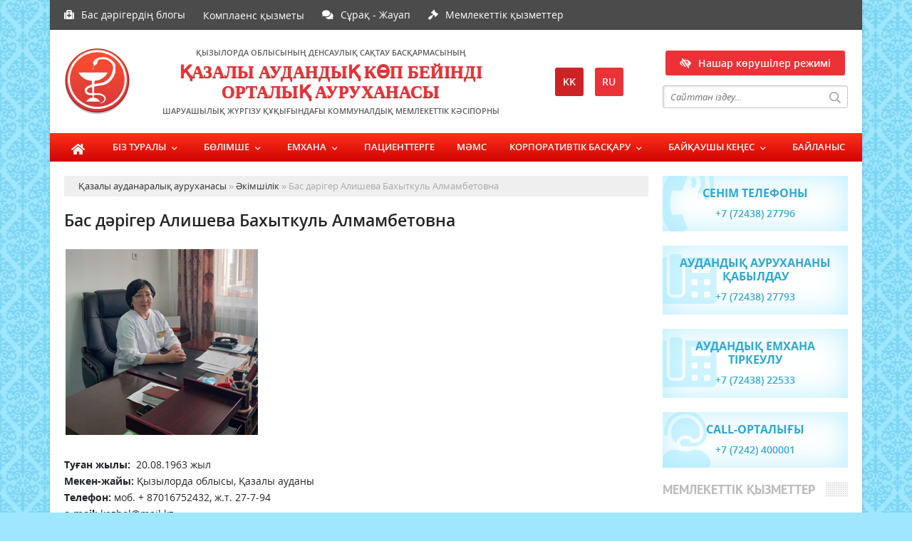

--- FILE ---
content_type: text/html; charset=utf-8
request_url: https://bolkazcr.kz/akimshilik/137-bas-drger-abilov-kunshygar-abilovich.html
body_size: 9434
content:
<!doctype html>
<html lang="kk">
	
<head>
	
<meta charset="utf-8">
<title>Бас дәрігер Алишева Бахыткуль Алмамбетовна &raquo; Қазалы аудандық көп бейінді орталық ауруханасы</title>
<meta name="description" content="Абилов Куншыгар Абилович 1962 жылы 9 маусымда Қызылорда облысы, Қазалы ауданы, Бозкөл ауылында қарапайым, көп балалы отбасында дүниеге келді. 1969-1977 жылдар аралығында №96 орта мектепте 8 жыл білім">
<meta name="keywords" content="аралығында, дәрігер, Бозкөл, медициналық, Қазақстан, Қазалы, ауруханасында, қызметін, Қызылорда, 2013ж, аймақтық, жылдары, атқарды, Алматы, ауылдық, конкурсының, қызым, класс, оқушысы, Қазақ">
<meta name="generator" content="Қазалы ауданаралық ауруханасы (https://bolkazcr.kz/)">
<meta name="viewport" content="width=device-width, initial-scale=1, shrink-to-fit=no">
<meta property="og:site_name" content="Қазалы аудандық көп бейінді орталық ауруханасы">
<meta property="og:type" content="article">
<meta property="og:title" content="Бас дәрігер Алишева Бахыткуль Алмамбетовна">
<meta property="og:url" content="https://bolkazcr.kz/akimshilik/137-bas-drger-abilov-kunshygar-abilovich.html">
<meta property="og:image" content="https://bolkazcr.kz/uploads/posts/2021-11/1637139321_1637139307728.jpg">
<link rel="search" type="application/opensearchdescription+xml" href="https://bolkazcr.kz/engine/opensearch.php" title="Қазалы аудандық көп бейінді орталық ауруханасы">
<link rel="canonical" href="https://bolkazcr.kz/akimshilik/137-bas-drger-abilov-kunshygar-abilovich.html">
<link rel="alternate" type="application/rss+xml" title="Қазалы аудандық көп бейінді орталық ауруханасы" href="https://bolkazcr.kz/rss.xml">
<link rel="alternate" hreflang="x-default" href="https://bolkazcr.kz/akimshilik/137-bas-drger-abilov-kunshygar-abilovich.html" />
<link rel="alternate" hreflang="kk" href="https://bolkazcr.kz/akimshilik/137-bas-drger-abilov-kunshygar-abilovich.html" />
<link rel="alternate" hreflang="ru" href="https://bolkazcr.kz/ru/akimshilik/137-glavnyy-vrach-abilov-kunshygar-abilovich.html" />
<link href="/engine/classes/min/index.php?charset=utf-8&amp;f=/templates/kazalybol/css/main.css,/templates/kazalybol/css/engine.css,/templates/kazalybol/css/styles.css,/templates/kazalybol/css/mobile.css&amp;v=1.5" type="text/css" rel="stylesheet">
<link rel="icon" href="/templates/kazalybol/images/favicon.png" type="image/x-icon">
<link rel="shortcut icon" href="/templates/kazalybol/images/favicon.png">
	
</head>
	
<body>
	
	<div class="wraps">
		<div class="container bgmain">
			
			<div class="row tophead">
				<div class="col-lg-12">
					<ul>
						<li class="tblog"><a href="/index.php?do=feedback">Бас дәрігердің блогы</a></li>
						<li><a href="/komplaens/">Комплаенс қызметы</a></li>
                        <li class="tfaq"><a href="/faqs/">Сұрақ - Жауап</a></li>
						<!--li class="tdown"><a href="/koshermaterial/">Көшіріп алуға болатын материалдар</a></li-->
						<li class="goszak"><a href="/goszakup/">Мемлекеттік қызметтер</a></li>
						<!--li class="tfoto"><a href="/media/foto/">Фотобаян</a></li>
						<li class="tvideo"><a href="/media/video/">Бейнебаян</a></li-->
					</ul>
				</div>
			</div>
			
			<div class="row headlog">
				<div class="col-lg-7">
					<div class="logo">
						<a href="/">
							<span>Қызылорда облысының денсаулық сақтау басқармасының</span>
							
							<h1>Қазалы аудандық көп бейінді орталық ауруханасы</h1>
							
							<span>шаруашылық жүргізу құқығындағы коммуналдық мемлекеттік кәсіпорны</span>
						</a>
					</div>
				</div>
				<div class="col-lg-2">
					<div class="langs">
						
<a class="active" href="https://bolkazcr.kz/akimshilik/137-bas-drger-abilov-kunshygar-abilovich.html" title="Қазақша">kk</a>
<a href="https://bolkazcr.kz/ru/akimshilik/137-glavnyy-vrach-abilov-kunshygar-abilovich.html" title="Русский">ru</a>

					</div>
				</div>
				<div class="col-lg-3 righead">
					<div class="slabovid"><a class="ambra-panel-open" href="#">Нашар көрушілер режимі</a></div>
					<div class="search_block">
						<div class="search_box">
							<form id="quicksearch" method="post">
								<input type="hidden" name="do" value="search" />
								<input type="hidden" name="subaction" value="search" />
								<div class="search-box">
									<div class="input-group">
										<input id="story" name="story" placeholder="Сайттан іздеу..." type="text" />
										<span class="input-group-btn">
											<button class="btn" type="submit" title="іздеу">іздеу</button>
										</span>
									</div>
								</div>
							</form>
						</div>
					</div>
				</div>
			</div>
			
			<div class="row navmenu">
				<div class="col-lg-12">
					<nav id="menu" class="navposi">
						<ul class="menu">
							<li><a class="fahome" href="/">Басты бет</a></li>
							<li><a class="sf-with-ul" href="/about/">Біз туралы</a>
								<ul class="sub-menu">
									<li><a href="/akimshilik/">Әкімшілік</a></li>
									<li><a href="https://bolkazcr.kz/about/552--zhartyzhyldy-arzhyly-eseb-2024.html">І жартыжылдық қаржылық есебі 2024</a></li><li><a href="https://bolkazcr.kz/about/285-masat-pen-mndetter.html">Мақсат пен міндеттер</a></li><li><a href="https://bolkazcr.kz/about/284-zhmys-kestes.html">Жұмыс кестесі</a></li>
									<li><a href="/about/otshet/">Есептер</a></li>
									<li><a class="sf-with-ul" href="/kizmet/">Қызметтер</a>
										<ul class="sub-menu">
											<li><a href="https://bolkazcr.kz/kizmet/461-svedenija-ob-okazannoj-medicinskoj-pomoschi-na-platnoj-osnove.html">Сведения об оказанной медицинской помощи на платной основе</a></li><li><a href="https://bolkazcr.kz/kizmet/85-ayly-yzmet.html">Ақылы қызмет</a></li><li><a href="https://bolkazcr.kz/kizmet/75-tegn-yzmet.html">Тегін қызмет</a></li>
										</ul>
									</li>
								</ul>
							</li>
							<li><a class="sf-with-ul" href="/otdel/">Бөлімше</a>
								<ul class="sub-menu"><li><a href="https://bolkazcr.kz/otdel/385-anesteziologija-zhne-reanimacija-blm.html">Анестезиология және реанимация бөлімі</a></li><li><a href="https://bolkazcr.kz/otdel/286-terapija.html">Терапия</a></li><li><a href="https://bolkazcr.kz/otdel/67-hirurgiya-blmn-megerushs-narshabaev-kubek-abdibakievich.html">Хирургия</a></li><li><a href="https://bolkazcr.kz/otdel/288-balalar.html">Балалар</a></li><li><a href="https://bolkazcr.kz/otdel/289-ginekologija.html">Гинекология</a></li><li><a href="https://bolkazcr.kz/otdel/290-ayly-emdeu.html">Ақылы емдеу</a></li><li><a href="https://bolkazcr.kz/otdel/291-zhpaly-aurular.html">Кардиология</a></li><li><a href="https://bolkazcr.kz/otdel/293-perzenthana.html">Перзентхана</a></li><li><a href="https://bolkazcr.kz/otdel/294-oaltu.html">Оңалту</a></li></ul>
							</li>
							<li><a class="sf-with-ul" href="/">Емхана</a>
								<ul class="sub-menu">
									<li><a href="https://bolkazcr.kz/emhana/71-terapevt.html">Терапевт</a></li><li><a href="https://bolkazcr.kz/emhana/296-pediatr.html">Педиатр</a></li>
									<li><a class="sf-with-ul" href="/emhana/specialprof/">Тар сала мамандары</a>
										<ul class="sub-menu">
											<li><a href="https://bolkazcr.kz/emhana/specialprof/311-kardiolog.html">Кардиолог</a></li><li><a href="https://bolkazcr.kz/emhana/specialprof/310-nevropotolog.html">Невропотолог</a></li><li><a href="https://bolkazcr.kz/emhana/specialprof/309-okulist.html">Окулист</a></li><li><a href="https://bolkazcr.kz/emhana/specialprof/308-lor.html">Лор</a></li><li><a href="https://bolkazcr.kz/emhana/specialprof/307-mammolog.html">Маммолог</a></li><li><a href="https://bolkazcr.kz/emhana/specialprof/306-jendikrinolog.html">Эндикринолог</a></li><li><a href="https://bolkazcr.kz/emhana/specialprof/305-proktolog.html">Проктолог</a></li><li><a href="https://bolkazcr.kz/emhana/specialprof/304-urolog.html">Уролог</a></li><li><a href="https://bolkazcr.kz/emhana/specialprof/303-ftiziatr.html">Фтизиатр</a></li><li><a href="https://bolkazcr.kz/emhana/specialprof/302-stomatolog.html">Стоматолог</a></li><li><a href="https://bolkazcr.kz/emhana/specialprof/301-balalar-nevropotology.html">Балалар невропотологы</a></li><li><a href="https://bolkazcr.kz/emhana/specialprof/300-narkolog.html">Нарколог</a></li><li><a href="https://bolkazcr.kz/emhana/specialprof/299-psihiatr.html">Психиатр</a></li><li><a href="https://bolkazcr.kz/emhana/specialprof/298-rentgenolog.html">Рентгенолог</a></li><li><a href="https://bolkazcr.kz/emhana/specialprof/297-rinekolog.html">Ринеколог</a></li>
										</ul>
									</li>
									<li><a class="sf-with-ul" href="/emhana/dopotdel/">Қосымша бөлімшелер</a>
										<ul class="sub-menu">
											
										</ul>
									</li>
								</ul>
							</li>
							<li><a href="/pacient/">Пациенттерге</a></li>
							<li><a href="/osms/">МӘМС</a></li>
							<li><a class="sf-with-ul" href="/corpupravlenie/">Корпоративтік басқару</a>
								<ul class="sub-menu"><li><a href="https://bolkazcr.kz/corpupravlenie/383-bajau-keesn-erezhes.html">Байқау кеңесінің ережесі</a></li><li><a href="https://bolkazcr.kz/corpupravlenie/382-1.html">Байқау кеңесінің Корпоративтік басқару кодексі</a></li><li><a href="https://bolkazcr.kz/corpupravlenie/386-organizacionnaja-struktura-medicinskoj-organizacii.html">Организационная  структура  медицинской  организации</a></li><li><a href="https://bolkazcr.kz/corpupravlenie/351-tipovoj-kodeks-delovoj-jetiki.html">Типовой кодекс деловой этики</a></li><li><a href="https://bolkazcr.kz/corpupravlenie/234-polozhenie-o-sluzhbe-vnutrennego-audita.html">Положение о службе внутреннего аудита</a></li><li><a href="https://bolkazcr.kz/corpupravlenie/227-informacionnaya-politika-kazalinskoy-crb.html">Информационная политика Казалинской ЦРБ</a></li><li><a href="https://bolkazcr.kz/corpupravlenie/225-godovoy-otchet.html">Годовой отчет</a></li><li><a href="https://bolkazcr.kz/corpupravlenie/224-kommercheskaya-tayna.html">Коммерческая тайна</a></li><li><a href="https://bolkazcr.kz/corpupravlenie/223-kodeks-delovoy-etiki.html">Кодекс деловой этики</a></li><li><a href="https://bolkazcr.kz/corpupravlenie/222-internet-resurs.html">Интернет ресурс</a></li><li><a href="https://bolkazcr.kz/corpupravlenie/221-klassifikator-vnutrennih-dokumentov.html">Классификатор внутренних документов</a></li><li><a href="https://bolkazcr.kz/corpupravlenie/218-kadrovaya-politika.html">Кадровая политика</a></li><li><a href="https://bolkazcr.kz/corpupravlenie/217-godovoy-plan.html">Годовой план</a></li><li><a href="https://bolkazcr.kz/corpupravlenie/215-strategicheskiy-plan-kazalinskoy-crb.html">Стратегический план Казалинской ЦРБ</a></li></ul>
							</li>
							<li><a class="sf-with-ul" href="/nabludsovet/">Байқаушы кеңес</a>
                                <ul class="sub-menu"><li><a href="https://bolkazcr.kz/nabludsovet/377-bajaushy-kees.html">Байқаушы кеңестің төрайымы</a></li><li><a href="https://bolkazcr.kz/nabludsovet/357-2019-zhyla-keshend-s-sharalar-zhospary-4.html">2019 жылға кешенді іс-шаралар жоспары (4)</a></li><li><a href="https://bolkazcr.kz/nabludsovet/355-2019-zhyla-keshend-s-sharalar-zhospary-3.html">2019 жылға кешенді іс-шаралар жоспары (3)</a></li><li><a href="https://bolkazcr.kz/nabludsovet/353-2019-zhyla-keshend-s-sharalar-zhospary-2.html">2019 жылға кешенді іс-шаралар жоспары (2)</a></li><li><a href="https://bolkazcr.kz/nabludsovet/352-2019-zhyla-keshend-s-sharalar-zhospary.html">2019 жылға кешенді іс-шаралар жоспары (1)</a></li><li><a href="https://bolkazcr.kz/nabludsovet/350-pravila-ocenki-dejatelnosti-chlenov-nabljudatelnogo-soveta-i-opredelenija-limita-vyplaty-voznagrazhdenija-chlenam-nabljudatelnogo-soveta.html">Правила оценки деятельности членов наблюдательного совета и определения лимита выплаты вознаграждения членам наблюдательного совета</a></li><li><a href="https://bolkazcr.kz/nabludsovet/349-zhurnal-registracii-reshenij-nabljudatelnogo-soveta.html">Журнал регистрации решений Наблюдательного совета</a></li><li><a href="https://bolkazcr.kz/nabludsovet/348-polozhenie-ob-informacionnoj-politike.html">Положение об информационной политике</a></li><li><a href="https://bolkazcr.kz/nabludsovet/347-bajau-kees-msheler-ramy.html">Байқау кеңесі мүшелері құрамы</a></li><li><a href="https://bolkazcr.kz/nabludsovet/346-polozhenie-o-sluzhbe-vnutrennego-audita-kgp-na-phv-kazalinskaja-centralnaja-rajonnaja-bolnica-s-ambulatorno-poliklinicheskoj-uslugoj.html">Положение о Службе внутреннего аудита</a></li><li><a href="https://bolkazcr.kz/nabludsovet/340-bajau-keesn-zhyldy-zhospary.html">Байқау кеңесінің жылдық жоспары</a></li><li><a href="https://bolkazcr.kz/nabludsovet/339-bajau-kees.html">Байқау кеңесі (2019 жыл)</a></li><li><a href="https://bolkazcr.kz/nabludsovet/338-yzylorda-oblysyny-densauly-satau-basarmasyny-ambulatorijaly-emhanaly-yzmet-bar-azaly-audandy-ortaly-auruhanasy-sharuashyly-zhrgzu-yynday-kommunaldy-memlekettk-ksporyny-bajau-kees.html">Байқау кеңесі (2018 жыл)</a></li></ul>
                            </li>
							<li><a href="/273-bajlanys.html">Байланыс</a></li>
						</ul>
					</nav>
				</div>
			</div>
			
			<div class="row content">
				<div class="col-lg-9">
					<div class="speedbar"><div class="over"><span id="dle-speedbar"><span itemscope itemtype="http://data-vocabulary.org/Breadcrumb"><a href="https://bolkazcr.kz/" itemprop="url"><span itemprop="title">Қазалы ауданаралық ауруханасы</span></a></span> &raquo; <span itemscope itemtype="http://data-vocabulary.org/Breadcrumb"><a href="https://bolkazcr.kz/akimshilik/" itemprop="url"><span itemprop="title">Әкімшілік</span></a></span> &raquo; Бас дәрігер Алишева Бахыткуль Алмамбетовна</span></div></div><div id='dle-content'><div class="boxing-full airSticky_stop-block">
	<article class="box-fullstory show-grid">
		<h2>Бас дәрігер Алишева Бахыткуль Алмамбетовна</h2>
		<div class="fullstorys">
			<b><b><img class="fr-dib fr-fil" src="/uploads/posts/2021-11/1637139321_1637139307728.jpg" alt=""></b></b><br><b>Туған жылы:</b>  20.08.1963 жыл<br><b>Мекен-жайы:</b> Қызылорда облысы, Қазалы ауданы<br><b>Телефон:</b> моб. + 87016752432, ж.т. 27-7-94<br><b>e</b><b>-</b><b>mail</b><b>:</b> kazbol@mail.kz<br><b>Ж</b><b>ұмыс тәжірибесі</b><b>:</b><br><table border="0" cellpadding="0" cellspacing="0" width="647"><tbody><tr><td valign="top" width="22%">1987-1988 ж.ж.<br>1988-2001  ж.ж.<br><br>2001-2008 ж.ж.<br><br><br>2008-2014 ж.ж.<br>2014 - 2016 ж.ж.<br><br>2016 – 2017 ж.ж.<br>2017 - 2020 ж.ж.<br>2020 жыл 30 наурыз</td><td valign="top" width="77%">Қазалы аудандық емханада аймақтық терапевт дәрігері;<br>Қазалы аудандық аурухананың іш-құрлыс аурулар бөлімінде  терапевт дәрігері; <br>Қазалы аудандық ауруханасының бас дәрігерінің емдеу ісі жөніндегі орынбасары;<br>  <br>Терапия бөлімінің меңгерушісі <br>Қазалы аудандық ауруханасының бас дәрігердің емдеу ісі жөніндегі орынбасары,<br>Қазалы аудандық ауруханасының бас дәрігері міндетін уақытша атқарушы<br>Бас дәрігерінің емдеу ісі жөніндегі орынбасары,<br>«Қазалы ауданаралық ауруханасы» ШЖҚ КМК бас дәрігері </td></tr></tbody></table><b>Білімі</b><b>:</b><br><table border="0" cellpadding="0" cellspacing="0" width="641"><tbody><tr><td valign="top" width="23%">- 1980-1986 ж.ж.</td><td valign="top" width="76%">Жоғары - Ақтөбе мемлекеттік медицина институты, мамандығы <b>«</b><b>Емдеу ісі</b><b>».</b></td></tr></tbody></table><b>Жетістіктері:</b><br><table border="0" cellpadding="0" cellspacing="0" width="641"><tbody><tr><td valign="top" width="23%">2012 жылы  <br>2013 жылдан бастап<br>2013 жылы<br>        </td><td valign="top" width="76%">Қазалы  ауданы  бойынша  «Жыл  дәрігері»  номинациясының  иегері.<br>Жоғары санатты дәрігер <br>  <br><b>«Денсаулық сақтау ісінің үздігі»</b> төсбелгісімен марапатталған.</td></tr></tbody></table>
		</div>	

		<div class="full_tools">
			<div class="meta-full">
				<div class="category-short"><a href="https://bolkazcr.kz/akimshilik/">Әкімшілік</a></div>
				
			</div>
		</div>
	</article>
</div></div>
					
				</div>
				<div class="col-lg-3">
					
					<div class="doverphone">
						<h5>Сенім телефоны</h5>
						<p>+7 (72438) 27796</p>
					</div>
					
					<div class="priemphone">
						<h5>Аудандық аурухананы қабылдау</h5>
						<p>+7 (72438) 27793</p>
					</div>
					
					<div class="priemphone">
						<h5>Аудандық емхана тіркеулу</h5>
						<p>+7 (72438) 22533</p>
					</div>
					
					<div class="callhone">
						<h5>Саll-орталығы</h5>
						<p>+7 (7242) 400001</p>
					</div>
					
					<div class="goszakup">
						<div class="titmain">
							<h3>Мемлекеттік қызметтер</h3>
						</div>
						<ul>
							<li>
	<div class="columngos">
		<div class="item-lent-img">
			<h2><a href="https://bolkazcr.kz/goszakup/551-protokol-itogov-6.html">Протокол итогов №6</a></h2>
			<div class="detaliz-capt">
				<span class="dates"><i class="fa fa-clock-o"></i> 02 сәуір 2024 ж., 15:17</span>
			</div>
		</div>
	</div>
</li><li>
	<div class="columngos">
		<div class="item-lent-img">
			<h2><a href="https://bolkazcr.kz/goszakup/550-priobretenie-medicinskih-izdelij.html">Приобретение медицинских изделий</a></h2>
			<div class="detaliz-capt">
				<span class="dates"><i class="fa fa-clock-o"></i> 06 наурыз 2024 ж., 18:11</span>
			</div>
		</div>
	</div>
</li><li>
	<div class="columngos">
		<div class="item-lent-img">
			<h2><a href="https://bolkazcr.kz/goszakup/549-protokol-itogov-23.html">Протокол итогов №2,№3</a></h2>
			<div class="detaliz-capt">
				<span class="dates"><i class="fa fa-clock-o"></i> 26 ақпан 2024 ж., 15:03</span>
			</div>
		</div>
	</div>
</li>
						</ul>
					</div>
					<div class="poslanie"><a href="#"><span>ҚР президентінің жолдауы</span></a></div>
					<div class="gosiml"><a href="/283-r-memlekettik-rmizder.html"><span>ҚР мемлекеттiк рәмiздер</span></a></div>
					
					<div class="videmain">
						<div class="titmain"><h3>Бейнебаян</h3></div>
							<div class="column-7 videosmall">
	<a href="https://bolkazcr.kz/media/video/431-ashy-bjudzhetterd-interaktivt-kartasy.html">
		<img src="/uploads/posts/2021-04/medium/1618940576_imgkor.png" alt='«Ашық бюджеттердің интерактивті картасы» жобасы аясындағы бейнеролик' class="center-block">
		<div class="colmn-caption">
			<div class="item-capt">
				<h4>«Ашық бюджеттердің интерактивті картасы» жобасы аясындағы бейнеролик</h4>
			</div>
		</div>
	</a>
</div>
						</div>
						
				</div>
			</div>
			
			
			<div class="row carusfoot">
				<div class="col-lg-12 icarusel">
					<ul class="bxslider-carusel">
						<li><a href="http://www.akorda.kz/kz" target="_blank" rel="noopener noreferrer"><img src="/uploads/posts/2019-03/1552523512_bn-02.jpg" alt='Сайт президента' class="img-responsive center-block" ></a></li><li><a href="https://e-kyzylorda.gov.kz/?q=kk" target="_blank" rel="noopener noreferrer"><img src="/uploads/posts/2019-03/1552523445_bn-01.jpg" alt='Акимат Кызылординской области' class="img-responsive center-block" ></a></li><li><a href="https://densaulyk.e-kyzylorda.gov.kz/?q=kk" target="_blank" rel="noopener noreferrer"><img src="/uploads/posts/2019-03/1552523396_bn-10.jpg" alt='Қызылорда облысының денсаулық сақтау басқармасы' class="img-responsive center-block" ></a></li><li><a href="http://egov.kz/cms/kk" target="_blank" rel="noopener noreferrer"><img src="/uploads/posts/2019-03/1552523357_bn-06.jpg" alt='Egov' class="img-responsive center-block" ></a></li><li><a href="http://ruh.kz/" target="_blank" rel="noopener noreferrer"><img src="/uploads/posts/2019-03/1552523276_bn-04.jpg" alt='Рухани Жаңғыру' class="img-responsive center-block" ></a></li><li><a href="#" target="_blank" rel="noopener noreferrer"><img src="/uploads/posts/2019-03/1552523186_bn-03.jpg" alt='Нұрлы жол' class="img-responsive center-block" ></a></li><li><a href="#" target="_blank" rel="noopener noreferrer"><img src="/uploads/posts/2019-03/1552523177_bn-05.jpg" alt='Жаңғыру 30' class="img-responsive center-block" ></a></li><li><a href="https://digitalkz.kz/" target="_blank" rel="noopener noreferrer"><img src="/uploads/posts/2019-03/1552522961_bn-07.jpg" alt='Digital Kazakhstan' class="img-responsive center-block" ></a></li><li><a href="#" target="_blank" rel="noopener noreferrer"><img src="/uploads/posts/2019-03/1552522922_bn-09.jpg" alt='Нақты қадам' class="img-responsive center-block" ></a></li>
					</ul>
				</div>
			</div>
			<div class="row footer">
				<div class="col-lg-9">
					<p>Copyright &copy; 2019. Қызылорда облысының денсаулық сақтау басқармасының «Қазалы аудандық көп бейінді орталық ауруханасы» шаруашылық жүргізу құқығындағы коммуналдық мемлекеттік кәсіпорны. Басылым бетіндегі материалдарды пайдаланған жағдайда сілтеме жасалуы міндетті.</p>
					<p>Сайт жобасын дайындаған &laquo;ToWeb.kz&raquo; компаниясы <a href="https://toweb.kz" title="Сайтқа тапсырыс беру">Сайтқа тапсырыс беру</a>.</p>
				</div>
				<div class="col-lg-3 chetchiki"><span>
                    
                    <!-- Yandex.Metrika informer --> <a href="https://metrika.yandex.ru/stat/?id=52808050&amp;from=informer" target="_blank" rel="nofollow"><img src="https://informer.yandex.ru/informer/52808050/3_0_FFFFFFFF_EFEFEFFF_0_pageviews" style="width:88px; height:31px; border:0;" alt="Яндекс.Метрика" title="Яндекс.Метрика: данные за сегодня (просмотры, визиты и уникальные посетители)" class="ym-advanced-informer" data-cid="52808050" data-lang="ru" /></a> <!-- /Yandex.Metrika informer --> <!-- Yandex.Metrika counter --> <script type="text/javascript" > (function(m,e,t,r,i,k,a){m[i]=m[i]||function(){(m[i].a=m[i].a||[]).push(arguments)}; m[i].l=1*new Date(); for (var j = 0; j < document.scripts.length; j++) {if (document.scripts[j].src === r) { return; }} k=e.createElement(t),a=e.getElementsByTagName(t)[0],k.async=1,k.src=r,a.parentNode.insertBefore(k,a)}) (window, document, "script", "https://mc.yandex.ru/metrika/tag.js", "ym"); ym(52808050, "init", { clickmap:true, trackLinks:true, accurateTrackBounce:true, webvisor:true }); </script> <noscript><div><img src="https://mc.yandex.ru/watch/52808050" style="position:absolute; left:-9999px;" alt="" /></div></noscript> <!-- /Yandex.Metrika counter -->
                    
                    </span></div>
			</div>
			
		</div>
	</div>
	
	
	<div id="toTop"></div>
	<link href="/engine/classes/min/index.php?charset=utf-8&amp;f=engine/editor/css/default.css&amp;v=23" rel="stylesheet" type="text/css">
<script src="/engine/classes/min/index.php?charset=utf-8&amp;g=general&amp;v=23"></script>
<script src="/engine/classes/min/index.php?charset=utf-8&amp;f=engine/classes/js/jqueryui.js,engine/classes/js/dle_js.js&amp;v=23" defer></script>
	<script src="/engine/classes/min/index.php?charset=utf-8&amp;f=/templates/kazalybol/js/bxslider.js,/templates/kazalybol/js/libs.js&amp;v=1.4"></script>
	<script>
<!--
var dle_root       = '/';
var dle_admin      = '';
var dle_login_hash = '7113e42a3d36e3ed2364a7e98bea824bc7bf696c';
var dle_group      = 5;
var dle_skin       = 'kazalybol';
var dle_wysiwyg    = '0';
var quick_wysiwyg  = '0';
var dle_act_lang   = ["Ия", "Жоқ", "Ввод", "Болдырмау", "Сохранить", "Жою", "Жүктеу. Өтінемін, күте тұрыңыз..."];
var menu_short     = 'Быстрое редактирование';
var menu_full      = 'Полное редактирование';
var menu_profile   = 'Просмотр профиля';
var menu_send      = 'Отправить сообщение';
var menu_uedit     = 'Админцентр';
var dle_info       = 'Ақпарат';
var dle_confirm    = 'Подтверждение';
var dle_prompt     = 'Ақпаратты енгізу';
var dle_req_field  = 'Заполните все необходимые поля';
var dle_del_agree  = 'Вы действительно хотите удалить? Данное действие невозможно будет отменить';
var dle_spam_agree = 'Вы действительно хотите отметить пользователя как спамера? Это приведёт к удалению всех его комментариев';
var dle_complaint  = 'Укажите текст Вашей жалобы для администрации:';
var dle_big_text   = 'Выделен слишком большой участок текста.';
var dle_orfo_title = 'Укажите комментарий для администрации к найденной ошибке на странице';
var dle_p_send     = 'Жіберу';
var dle_p_send_ok  = 'Уведомление успешно отправлено';
var dle_save_ok    = 'Изменения успешно сохранены. Обновить страницу?';
var dle_reply_title= 'Ответ на комментарий';
var dle_tree_comm  = '0';
var dle_del_news   = 'Мақаланы жою';
var dle_sub_agree  = 'Вы действительно хотите подписаться на комментарии к данной публикации?';
var allow_dle_delete_news   = false;

//-->
</script>
</body>
	
</html>
<!-- Key-Studio.kz - Создание и продвижение сайтов (http://key-studio.kz) -->
